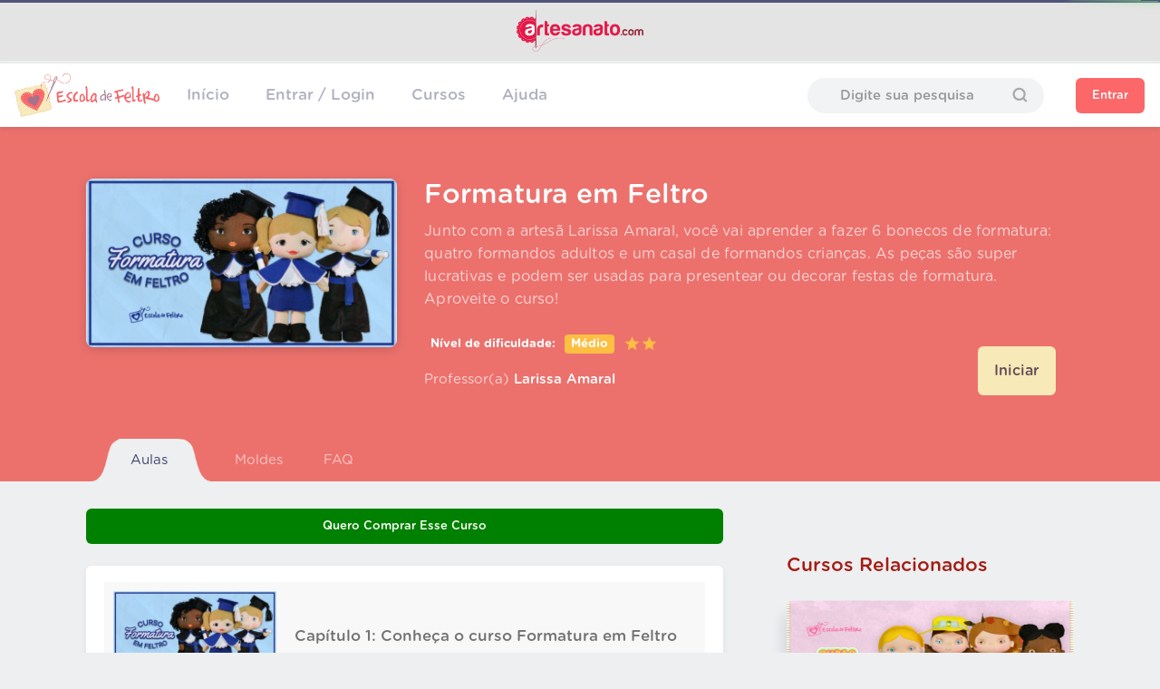

--- FILE ---
content_type: text/html; charset=UTF-8
request_url: https://www.artesanato.com/escola-feltro/cursos/curso/formatura-em-feltro
body_size: 6357
content:
<!doctype html>
<html lang="pt-BR">
    <head>
        <meta charset="UTF-8">
<meta name="viewport" content="width=device-width, initial-scale=1">

<!-- Google Tag Manager -->
<script>(function(w,d,s,l,i){w[l]=w[l]||[];w[l].push({'gtm.start':
new Date().getTime(),event:'gtm.js'});var f=d.getElementsByTagName(s)[0],
j=d.createElement(s),dl=l!='dataLayer'?'&l='+l:'';j.async=true;j.src=
'https://www.googletagmanager.com/gtm.js?id='+i+dl;f.parentNode.insertBefore(j,f);
})(window,document,'script','dataLayer','GTM-NW8GC32');</script>
<!-- End Google Tag Manager -->
<!-- CSRF Token -->
<meta name="csrf-token" content="PiKQu00ti3QQDABGjJSsWKwD227RNA6zT43rqnoO">

<!-- Favicon -->
<link href="https://www.artesanato.com/favicon.png" rel="icon" type="image/png">

<!-- CSS 
================================================== -->
<link rel="stylesheet" href="https://www.artesanato.com/usuario/css/style.css">
<link rel="stylesheet" href="https://www.artesanato.com/usuario/css/night-mode.css">
<link rel="stylesheet" href="https://www.artesanato.com/usuario/css/framework.css">
<link rel="stylesheet" href="https://www.artesanato.com/usuario/css/bootstrap.css">

<!-- icons
================================================== -->
<link rel="stylesheet" href="https://www.artesanato.com/usuario/css/icons.css">

<link rel="manifest" href="https://www.artesanato.com/manifest.json">
<meta name="theme-color" content="#edeff0" />
<meta name="mobile-web-app-capable" content="yes">
<meta name="apple-mobile-web-app-capable" content="yes">
<meta name="msapplication-starturl" content="/">

<!-- Facebook Pixel Code -->
<script>
    !function(f,b,e,v,n,t,s)
    {if(f.fbq)return;n=f.fbq=function(){n.callMethod?
    n.callMethod.apply(n,arguments):n.queue.push(arguments)};
    if(!f._fbq)f._fbq=n;n.push=n;n.loaded=!0;n.version='2.0';
    n.queue=[];t=b.createElement(e);t.async=!0;
    t.src=v;s=b.getElementsByTagName(e)[0];
    s.parentNode.insertBefore(t,s)}(window, document,'script',
    'https://connect.facebook.net/en_US/fbevents.js');
    fbq('init', '427090670985037');
    fbq('track', 'PageView');
</script>
<noscript><img height="1" width="1" style="display:none"
    src="https://www.facebook.com/tr?id=427090670985037&ev=PageView&noscript=1"
/></noscript>
<!-- End Facebook Pixel Code --> 
<script>
    if ('serviceWorker' in navigator) {
        window.addEventListener('load', function () {   navigator.serviceWorker.register('/sw.js').then(function(registration) {
                console.log('ServiceWorker registration :', registration.scope);
            }).catch(function (error) {
                console.log('ServiceWorker registration failed:', errror);
            });
        });
    }
</script> 
                        <title>Artesanato.com - Escola de Feltro - Formatura em Feltro</title>
    <meta name="description" content="Junto com a artesã Larissa Amaral, você vai aprender a fazer 6 bonecos de formatura: quatro formandos adultos e um casal de formandos crianças. As peças são super lucrativas e podem ser usadas para presentear ou decorar festas de formatura. Aproveite o curso!">
            </head>
    <body>
        <!-- Google Tag Manager (noscript) -->
<noscript><iframe src="https://www.googletagmanager.com/ns.html?id=GTM-NW8GC32"
height="0" width="0" style="display:none;visibility:hidden"></iframe></noscript>
<!-- End Google Tag Manager (noscript) -->        <!-- Wrapper -->
        <div id="wrapper">
            <div class="linkArtesanato">
                <a href="https://www.artesanato.com">
                    <img src="https://www.artesanato.com/usuario/images/gs-logo-artesanato.png" alt="">
                </a>
            </div>
            <header class="header header-horizontal">
    <div class="container">
        <nav uk-navbar>
            <!-- left Side Content -->
            <div class="uk-navbar-left">
                <!-- menu icon -->
                <span class="mmenu-trigger">
                    <button class="hamburger hamburger--collapse" type="button">
                        <span class="hamburger-box">
                            <span class="hamburger-inner"></span>
                        </span>
                    </button>
                </span>
                <!-- logo -->
                                    <a href="https://www.artesanato.com/escola-feltro" class="logo">
                        <img src="https://www.artesanato.com/usuario/images/logo-escola-feltro.png" alt="Escola de Feltro">
                    </a>
                    <!-- Main Navigation -->
                    <nav id="navigation">
                        <ul id="responsive">
                            <li><a href="https://www.artesanato.com/escola-feltro">Início</a> </li>
                                                            <li><a href="https://www.artesanato.com/entrar">Entrar / Login</a> </li>
                                                        <li><a href="https://www.artesanato.com/escola-feltro/cursos">Cursos</a> </li>
                            <li><a href="https://www.artesanato.com/ajuda">Ajuda</a> </li>
                                                        <li class="hideDesktop">
                                <a href="https://www.artesanato.com/escola-feltro/pesquisa">Pesquisar</a>
                            </li>
                        </ul>
                    </nav>
                                <!-- Main Navigation / End -->
            </div>
            <!--  Right Side Content   -->
            <div class="uk-navbar-right">
                <div class="header-widget">
                                            <div class="searchbox uk-visible@s">
                            <form action="https://www.artesanato.com/escola-feltro/pesquisa" method="post" class="buscaMenu">
                                <input type="hidden" name="_token" value="PiKQu00ti3QQDABGjJSsWKwD227RNA6zT43rqnoO">                                <input type="search" name="termo" class="uk-search-input" placeholder="Digite sua pesquisa">
                                <button type="submit" class="btn-searchbox"> </button>
                            </form>
                        </div>
                                                                <a href="https://www.artesanato.com/entrar" class="header-widget-icon profile-icon">
                            <button class="btn btn-default"> Entrar</button>
                        </a>
                                    </div>
            </div>
            <!-- End Right Side Content / End -->
        </nav>
    </div>
    <!-- container  / End -->
</header>
                <div class="page-content page-content-hack"> 
        <div class="course-details-wrapper topic-1 uk-light">
            <div class="page-content-inner pt-lg-8 pb-0">
                <div class="mb-lg-5" uk-grid>
                    <div class="uk-width-1-3@m">
                        <div class="course-thumbnail">
                            <img src="https://escola-artesanato.s3.amazonaws.com/curso/imagem/bQTrm5mMbyd2tEMffVwfxGtRTiqwe7mSLC0HOhwU.jpeg" alt="">
                        </div>
                    </div>

                    <div class="uk-width-2-3@m course-details pt-0">
                        <h1>Formatura em Feltro</h1>
                        <p>Junto com a artesã Larissa Amaral, você vai aprender a fazer 6 bonecos de formatura: quatro formandos adultos e um casal de formandos crianças. As peças são super lucrativas e podem ser usadas para presentear ou decorar festas de formatura. Aproveite o curso!</p>
                        <div class="uk-flex uk-flex-between uk-flex-bottom mt-lg-4">
                            <div>
                                <div class="course-details-info">
                                    <ul>
                                        <li>
                                            <div class="star-rating">
                                                <span class="avg avg-white"> Nível de dificuldade: </span>
                                                <span class="avg">Médio</span>
                                                                                                        <span class="star"></span>
                                                        <span class="star"></span>
                                                                                                </div>
                                        </li>
                                    </ul>
                                </div>
                                <div class="course-details-info">
                                    <ul>
                                        <li> Professor(a) <a href="https://www.artesanato.com/escola-feltro/cursos?professor=15"> Larissa Amaral </a> </li>
                                    </ul>
                                </div>
                            </div>
                            <a href="https://www.artesanato.com/escola-feltro/cursos/curso/formatura-em-feltro/conheca-o-curso-formatura-em-feltro/introducao" class="btn-course-start btn"> Iniciar
                            </a>
                        </div>
                    </div>
                </div>
                <nav class="responsive-tab style-5">
                    <ul
                        uk-switcher="connect: #course-intro-tab ;animation: uk-animation-slide-right-medium, uk-animation-slide-left-medium">
                        <li><a href="#">Aulas</a></li>
                        <li><a href="#">Moldes</a></li>
                        <li><a href="#">FAQ</a></li>
                    </ul>
                </nav>
            </div>
        </div>
        <div class="page-content-inner">
            <div class="uk-grid-large" uk-grid>
                <div class="uk-width-2-3@m">
                                                                <div>
                            <a href="https://www.escoladefeltro.com.br/pv-escola-de-feltro-v156/?utm_source=plataforma" class="btn" style="width: 100%; background-color: green; color: white;">Quero Comprar Esse Curso</a>
                        </div>
                                        <ul id="course-intro-tab" class="uk-switcher mt-4">
                        <!-- Listagem das aulas -->
                        <li>
                            <ul class="course-curriculum" uk-accordion="multiple: true">
                                                                                                        <li class="uk-open">
                                        <a class="uk-accordion-title capitulo-curso" href="#">
                                            <div class="titulo-wrap">
                                                <img src="https://escola-artesanato.s3.amazonaws.com/curso/modulo/imagem/Y2szc1ymlImkaY4yxz6gWFqzgUSaAOji8okoTLSh.jpeg">
                                                <span>Capítulo 1: Conheça o curso Formatura em Feltro</span>
                                            </div>
                                        </a>
                                        <div class="uk-accordion-content">
                                            <!-- course-video-list -->
                                            <ul class="course-curriculum-list">
                                                                                                                                                        <li> 
                                                        <a class="before-link-aula" href="https://www.artesanato.com/escola-feltro/cursos/curso/formatura-em-feltro/conheca-o-curso-formatura-em-feltro/introducao"></a>
                                                        1.1 Introdução
                                                        <span class="statusContainer">
                                                            <a href="https://www.artesanato.com/escola-feltro/cursos/curso/formatura-em-feltro/conheca-o-curso-formatura-em-feltro/introducao">
                                                                <span class="status nao-assistido">Não assistido</span>
                                                                <span class="status nao-liberado">Não liberado</span>
                                                            </a>
                                                        </span>
                                                    </li>
                                                                                            </ul>
                                        </div>
                                    </li>
                                                                                                        <li class="uk-open">
                                        <a class="uk-accordion-title capitulo-curso" href="#">
                                            <div class="titulo-wrap">
                                                <img src="https://escola-artesanato.s3.amazonaws.com/curso/modulo/imagem/F2jPBeroRFAsMNq68jxS5HXTDpIt2nTjoBcbfOnC.jpeg">
                                                <span>Capítulo 2: Boneco formando 1</span>
                                            </div>
                                        </a>
                                        <div class="uk-accordion-content">
                                            <!-- course-video-list -->
                                            <ul class="course-curriculum-list">
                                                                                                                                                        <li> 
                                                        <a class="before-link-aula" href="https://www.artesanato.com/escola-feltro/cursos/curso/formatura-em-feltro/boneco-formando-1/aula-1-cabeca"></a>
                                                        2.1 Aula 1: cabeça
                                                        <span class="statusContainer">
                                                            <a href="https://www.artesanato.com/escola-feltro/cursos/curso/formatura-em-feltro/boneco-formando-1/aula-1-cabeca">
                                                                <span class="status nao-assistido">Não assistido</span>
                                                                <span class="status nao-liberado">Não liberado</span>
                                                            </a>
                                                        </span>
                                                    </li>
                                                                                                                                                        <li> 
                                                        <a class="before-link-aula" href="https://www.artesanato.com/escola-feltro/cursos/curso/formatura-em-feltro/boneco-formando-1/aula-2-capelo"></a>
                                                        2.2 Aula 2: capelo
                                                        <span class="statusContainer">
                                                            <a href="https://www.artesanato.com/escola-feltro/cursos/curso/formatura-em-feltro/boneco-formando-1/aula-2-capelo">
                                                                <span class="status nao-assistido">Não assistido</span>
                                                                <span class="status nao-liberado">Não liberado</span>
                                                            </a>
                                                        </span>
                                                    </li>
                                                                                                                                                        <li> 
                                                        <a class="before-link-aula" href="https://www.artesanato.com/escola-feltro/cursos/curso/formatura-em-feltro/boneco-formando-1/aula-3-corpo-e-finalizacao"></a>
                                                        2.3 Aula 3: corpo e finalização
                                                        <span class="statusContainer">
                                                            <a href="https://www.artesanato.com/escola-feltro/cursos/curso/formatura-em-feltro/boneco-formando-1/aula-3-corpo-e-finalizacao">
                                                                <span class="status nao-assistido">Não assistido</span>
                                                                <span class="status nao-liberado">Não liberado</span>
                                                            </a>
                                                        </span>
                                                    </li>
                                                                                            </ul>
                                        </div>
                                    </li>
                                                                                                        <li class="uk-open">
                                        <a class="uk-accordion-title capitulo-curso" href="#">
                                            <div class="titulo-wrap">
                                                <img src="https://escola-artesanato.s3.amazonaws.com/curso/modulo/imagem/qg7Qhm7NWusQRftZbHNfTFJB0sHK0jAi99MMsUGF.jpeg">
                                                <span>Capítulo 3: Boneco formando 2 - loiro</span>
                                            </div>
                                        </a>
                                        <div class="uk-accordion-content">
                                            <!-- course-video-list -->
                                            <ul class="course-curriculum-list">
                                                                                                                                                        <li> 
                                                        <a class="before-link-aula" href="https://www.artesanato.com/escola-feltro/cursos/curso/formatura-em-feltro/boneco-formando-2-loiro/aula-1-peca-completa"></a>
                                                        3.1 Aula 1: peça completa
                                                        <span class="statusContainer">
                                                            <a href="https://www.artesanato.com/escola-feltro/cursos/curso/formatura-em-feltro/boneco-formando-2-loiro/aula-1-peca-completa">
                                                                <span class="status nao-assistido">Não assistido</span>
                                                                <span class="status nao-liberado">Não liberado</span>
                                                            </a>
                                                        </span>
                                                    </li>
                                                                                            </ul>
                                        </div>
                                    </li>
                                                                                                        <li class="uk-open">
                                        <a class="uk-accordion-title capitulo-curso" href="#">
                                            <div class="titulo-wrap">
                                                <img src="https://escola-artesanato.s3.amazonaws.com/curso/modulo/imagem/teGtYCaukBQOkLk43L4mB2gLiaMAcYCwFjz5cGyj.jpeg">
                                                <span>Capítulo 4: Boneca formanda 3</span>
                                            </div>
                                        </a>
                                        <div class="uk-accordion-content">
                                            <!-- course-video-list -->
                                            <ul class="course-curriculum-list">
                                                                                                                                                        <li> 
                                                        <a class="before-link-aula" href="https://www.artesanato.com/escola-feltro/cursos/curso/formatura-em-feltro/boneca-formanda-3/aula-1-peca-completa"></a>
                                                        4.1 Aula 1: peça completa
                                                        <span class="statusContainer">
                                                            <a href="https://www.artesanato.com/escola-feltro/cursos/curso/formatura-em-feltro/boneca-formanda-3/aula-1-peca-completa">
                                                                <span class="status nao-assistido">Não assistido</span>
                                                                <span class="status nao-liberado">Não liberado</span>
                                                            </a>
                                                        </span>
                                                    </li>
                                                                                            </ul>
                                        </div>
                                    </li>
                                                                                                        <li class="uk-open">
                                        <a class="uk-accordion-title capitulo-curso" href="#">
                                            <div class="titulo-wrap">
                                                <img src="https://escola-artesanato.s3.amazonaws.com/curso/modulo/imagem/kX427iCtU1VtxXQ3bUQiKvnin5WEd0FoWp2RmZeR.jpeg">
                                                <span>Capítulo 5: Boneca formanda 4 - cacheada</span>
                                            </div>
                                        </a>
                                        <div class="uk-accordion-content">
                                            <!-- course-video-list -->
                                            <ul class="course-curriculum-list">
                                                                                                                                                        <li> 
                                                        <a class="before-link-aula" href="https://www.artesanato.com/escola-feltro/cursos/curso/formatura-em-feltro/boneca-formanda-4-cacheada/aula-1-peca-completa"></a>
                                                        5.1 Aula 1: peça completa
                                                        <span class="statusContainer">
                                                            <a href="https://www.artesanato.com/escola-feltro/cursos/curso/formatura-em-feltro/boneca-formanda-4-cacheada/aula-1-peca-completa">
                                                                <span class="status nao-assistido">Não assistido</span>
                                                                <span class="status nao-liberado">Não liberado</span>
                                                            </a>
                                                        </span>
                                                    </li>
                                                                                            </ul>
                                        </div>
                                    </li>
                                                                                                        <li class="uk-open">
                                        <a class="uk-accordion-title capitulo-curso" href="#">
                                            <div class="titulo-wrap">
                                                <img src="https://escola-artesanato.s3.amazonaws.com/curso/modulo/imagem/DDXd77gY9G2o50RW3abv9u399C7esIVVdUKwnqAI.jpeg">
                                                <span>Capítulo 6: Bonecos formandos infantis - formatura ABC</span>
                                            </div>
                                        </a>
                                        <div class="uk-accordion-content">
                                            <!-- course-video-list -->
                                            <ul class="course-curriculum-list">
                                                                                                                                                        <li> 
                                                        <a class="before-link-aula" href="https://www.artesanato.com/escola-feltro/cursos/curso/formatura-em-feltro/bonecos-formandos-infantis-formatura-abc/aula-1-cabeca-menina"></a>
                                                        6.1 Aula 1: cabeça menina
                                                        <span class="statusContainer">
                                                            <a href="https://www.artesanato.com/escola-feltro/cursos/curso/formatura-em-feltro/bonecos-formandos-infantis-formatura-abc/aula-1-cabeca-menina">
                                                                <span class="status nao-assistido">Não assistido</span>
                                                                <span class="status nao-liberado">Não liberado</span>
                                                            </a>
                                                        </span>
                                                    </li>
                                                                                                                                                        <li> 
                                                        <a class="before-link-aula" href="https://www.artesanato.com/escola-feltro/cursos/curso/formatura-em-feltro/bonecos-formandos-infantis-formatura-abc/aula-2-corpo-menina"></a>
                                                        6.2 Aula 2: corpo menina
                                                        <span class="statusContainer">
                                                            <a href="https://www.artesanato.com/escola-feltro/cursos/curso/formatura-em-feltro/bonecos-formandos-infantis-formatura-abc/aula-2-corpo-menina">
                                                                <span class="status nao-assistido">Não assistido</span>
                                                                <span class="status nao-liberado">Não liberado</span>
                                                            </a>
                                                        </span>
                                                    </li>
                                                                                                                                                        <li> 
                                                        <a class="before-link-aula" href="https://www.artesanato.com/escola-feltro/cursos/curso/formatura-em-feltro/bonecos-formandos-infantis-formatura-abc/aula-3-menino-completo"></a>
                                                        6.3 Aula 3: menino completo
                                                        <span class="statusContainer">
                                                            <a href="https://www.artesanato.com/escola-feltro/cursos/curso/formatura-em-feltro/bonecos-formandos-infantis-formatura-abc/aula-3-menino-completo">
                                                                <span class="status nao-assistido">Não assistido</span>
                                                                <span class="status nao-liberado">Não liberado</span>
                                                            </a>
                                                        </span>
                                                    </li>
                                                                                            </ul>
                                        </div>
                                    </li>
                                                            </ul>
                        </li>
                        <!-- course Announcement-->
                        <li>
                            <h4> Download de moldes </h4>
                            <article class="uk-article">
                                                                                                                                                                                                                                                                                                        <a href="https://www.artesanato.com/escola-feltro/cursos/curso/formatura-em-feltro/boneco-formando-1/aula-1-cabeca/molde-boneco-1-formando" target="_blank" class="btn btn-default link-moldes">Download Molde boneco 1 formando</a>
                                                                                    <a href="https://www.artesanato.com/escola-feltro/cursos/curso/formatura-em-feltro/boneco-formando-1/aula-1-cabeca/lista-de-materiais" target="_blank" class="btn btn-default link-moldes">Download Lista de materiais</a>
                                                                                                                                                                                                                                                                                                                                                                                            <a href="https://www.artesanato.com/escola-feltro/cursos/curso/formatura-em-feltro/boneco-formando-2-loiro/aula-1-peca-completa/molde-boneco-formando-2-loiro" target="_blank" class="btn btn-default link-moldes">Download Molde boneco formando 2 loiro</a>
                                                                                                                                                                                                                                    <a href="https://www.artesanato.com/escola-feltro/cursos/curso/formatura-em-feltro/boneca-formanda-3/aula-1-peca-completa/molde-boneca-formanda-loira" target="_blank" class="btn btn-default link-moldes">Download Molde boneca formanda loira</a>
                                                                                                                                                                                                                                    <a href="https://www.artesanato.com/escola-feltro/cursos/curso/formatura-em-feltro/boneca-formanda-4-cacheada/aula-1-peca-completa/molde-boneca-formanda-cacheada" target="_blank" class="btn btn-default link-moldes">Download Molde boneca formanda cacheada</a>
                                                                                                                                                                                                                                    <a href="https://www.artesanato.com/escola-feltro/cursos/curso/formatura-em-feltro/bonecos-formandos-infantis-formatura-abc/aula-1-cabeca-menina/molde-formandos-infantis-formatura-abc" target="_blank" class="btn btn-default link-moldes">Download Molde formandos infantis - formatura abc</a>
                                                                                                                                                                                                                                                                                                </article>
                        </li>
                        <!-- course Faq-->
                        <li>
                            <h4 class="my-4"> Faq</h4>
                            <ul class="course-faq" uk-accordion>
                                <li class="uk-open">
                                    <a class="uk-accordion-title" href="#"> Meus vídeos estão travando </a>
                                    <div class="uk-accordion-content">
                                        <p>
                                            Os vídeos travando significam que sua internet está um pouco lenta e o carregamento está demorando mais que o normal. Para evitar esse problema, você pode diminuir a qualidade da imagem nas configurações do vídeo ou reiniciar seu modem.
                                            Para fazer isso, encontre o ícone de engrenagem na barra inferior do vídeo e selecione um valor de resolução mais baixo.
                                        </p>
                                    </div>
                                </li>
                                <li>
                                    <a class="uk-accordion-title" href="#"> O áudio está baixo </a>
                                    <div class="uk-accordion-content">
                                        <p>
                                            O áudio baixo pode ser regulado tanto pelo volume do computador quanto no player de vídeo. Na canto inferior direito do vídeo você encontra o ícone de auto-falante (ou barras) para aumentar o volume.
                                            Se ainda estiver ruim, experimente usar um fone de ouvido.
                                        </p>
                                    </div>
                                </li>
                                <li>
                                    <a class="uk-accordion-title" href="#"> Onde estão os moldes e materiais em PDF? </a>
                                    <div class="uk-accordion-content">
                                        <p>
                                            Na página inicial do curso selecionado você encontra três abas, logo abaixo da capa e descrição do projeto. Clique na opção “moldes” para abrir a página de download.
                                        </p>
                                    </div>
                                </li>
                                <li>
                                    <a class="uk-accordion-title" href="#"> Não consigo baixar os moldes/PDFs: </a>
                                    <div class="uk-accordion-content">
                                        <p>
                                            O download é automático e pode ser que a página com o arquivo não abra no seu navegador imediatamente. Portanto, depois de clicar no link do molde, confira na pasta "downloads" do seu computador se o arquivo já está lá.
                                            Se ainda não conseguir baixar, entre em contato com nosso suporte através do email: <a href="/cdn-cgi/l/email-protection" class="__cf_email__" data-cfemail="a7d4d2d7c8d5d3c2e7c6d5d3c2d4c6c9c6d3c889c4c8ca">[email&#160;protected]</a>
                                        </p>
                                    </div>
                                </li>
                                <li>
                                    <a class="uk-accordion-title" href="#"> Download pelo aplicativo/celular: </a>
                                    <div class="uk-accordion-content">
                                        <p>
                                            A função de download ainda não está disponível no celular. Acesse o portal do curso pelo computador para baixar os moldes ou outros materiais em PDF.
                                        </p>
                                    </div>
                                </li>
                                <li>
                                    <a class="uk-accordion-title" href="#"> Por quanto tempo as aulas ficam disponíveis? </a>
                                    <div class="uk-accordion-content">
                                        <p>
                                            O acesso ao curso estará liberado enquanto sua assinatura estiver ativa. Você pode assistir às aulas quantas vezes quiser.
                                        </p>
                                    </div>
                                </li>
                                <li>
                                    <a class="uk-accordion-title" href="#"> Até quando dura minha assinatura? </a>
                                    <div class="uk-accordion-content">
                                        <p>
                                            Consulte essa informação na menu “Meu Perfil”. Depois acesse a opção “Editar meus dados”. Lá você vai ver a data de vencimento do seu plano.
                                        </p>
                                    </div>
                                </li>
                                <li>
                                    <a class="uk-accordion-title" href="#"> Como obter o certificado do curso? </a>
                                    <div class="uk-accordion-content">
                                        <p>
                                            Os certificados dos cursos estarão disponíveis quando você concluir as aulas. Para consultar seu status e baixar os certificados já prontos, acesse a aba “Certificados” no menu superior da página.
                                        </p>
                                    </div>
                                </li>
                                <li>
                                    <a class="uk-accordion-title" href="#"> NÃO ENCONTROU SOLUÇÃO PARA SUA DÚVIDA AQUI? </a>
                                    <div class="uk-accordion-content">
                                        <p>
                                            Envie sua questão para o nosso suporte! Para fazer isso, acesse a página inicial do curso e clique na opção “Ajuda”, no menu superior.
                                        </p>
                                    </div>
                                </li>
                            </ul>
                        </li>
                    </ul>
                                            <div>
                            <a href="https://www.escoladefeltro.com.br/pv-escola-de-feltro-v156/?utm_source=plataforma" class="btn" style="width: 100%; background-color: green; color: white;">Quero Comprar Esse Curso</a>
                        </div>
                                    </div>
                <div class="uk-width-expand">
                    <h4 class="mt-5 mb-4 relacionados-titulo"> Cursos Relacionados</h4>
                    <div class="uk-child-width-1-1 mt-3" uk-grid>
                                                    <div class="curso-relacionado">
                                <a href="https://www.artesanato.com/escola-feltro/cursos/curso/4-estacoes-em-feltro">
                                    <div class="course-card-resume">
                                        <div class="course-card-resume-thumbnail ">
                                            <img src="https://escola-artesanato.s3.amazonaws.com/curso/imagem/1fd6I66Ae6gpjaofwPjnlmzWlqy7ORrgrE0E45XC.jpeg" alt="">
                                        </div>
                                        <div class="course-card-resume-body">                    
                                            <h4>4 Estações em Feltro</h4>
                                        </div>
                                    </div>
                                </a>
                            </div>
                                                    <div class="curso-relacionado">
                                <a href="https://www.artesanato.com/escola-feltro/cursos/curso/boiadeiras-em-feltro">
                                    <div class="course-card-resume">
                                        <div class="course-card-resume-thumbnail ">
                                            <img src="https://escola-artesanato.s3.amazonaws.com/curso/imagem/0PAqLdRgHIMb27EX3iIYbUHPVYPKkg3UcLqTducs.jpeg" alt="">
                                        </div>
                                        <div class="course-card-resume-body">                    
                                            <h4>Boiadeiras em Feltro</h4>
                                        </div>
                                    </div>
                                </a>
                            </div>
                                                    <div class="curso-relacionado">
                                <a href="https://www.artesanato.com/escola-feltro/cursos/curso/frutinhas">
                                    <div class="course-card-resume">
                                        <div class="course-card-resume-thumbnail ">
                                            <img src="https://escola-artesanato.s3.amazonaws.com/curso/imagem/IIOqEBU50EG3GsZfydR7llQwNDsUWIkG5LIM1I2e.jpeg" alt="">
                                        </div>
                                        <div class="course-card-resume-body">                    
                                            <h4>Frutinhas</h4>
                                        </div>
                                    </div>
                                </a>
                            </div>
                                                    <div class="curso-relacionado">
                                <a href="https://www.artesanato.com/escola-feltro/cursos/curso/gueixas-e-samurais">
                                    <div class="course-card-resume">
                                        <div class="course-card-resume-thumbnail ">
                                            <img src="https://escola-artesanato.s3.amazonaws.com/curso/imagem/IrX0gQdzs2kaohW1vBCrkQXqO9bmFLcEzfwSC7pm.jpeg" alt="">
                                        </div>
                                        <div class="course-card-resume-body">                    
                                            <h4>Gueixas e Samurais</h4>
                                        </div>
                                    </div>
                                </a>
                            </div>
                                            </div>
                </div>
            </div>
        </div>
    </div>
            <div class="footer">
    <div class="container">
        <div uk-grid>
            <div class="uk-width-1-3@m">
                                    <a href="https://www.artesanato.com/escola-feltro" class="uk-logo">
                        <img src="https://www.artesanato.com/usuario/images/logo-escola-feltro.png" alt="Escola de Feltro">
                    </a>
                            </div>
            <div class="uk-width-expand@s uk-width-1-2">
                <div class="footer-links pl-lg-8">
                    <h5>Sobre</h5>
                    <ul>
                        <li><a href="https://www.artesanato.com/politica-privacidade"> Política de Privacidade </a></li>
                        <li><a href="https://www.artesanato.com/termo-uso"> Termos de uso </a></li>
                    </ul>
                </div>
            </div>
            <div class="uk-width-expand@s uk-width-1">
                <div class="footer-links pl-lg-8">
                    <h5> Ajuda e Suporte </h5>
                    <ul>
                        <li><a href="https://www.artesanato.com/perfil"> Meu perfil </a></li>
                        <li><a href="https://www.artesanato.com/ajuda"> Fale conosco </a></li>
                    </ul>
                </div>
            </div>
        </div>
        <hr>
        <div class="uk-grid-collapse" uk-grid>
            <div class="uk-width-expand@s uk-first-column">
                <p>© 2026 <strong>Artesanato.com</strong>. Todos os direitos reservados </p>
            </div>
        </div>
    </div>
</div>            <!-- For Night mode -->
<script data-cfasync="false" src="/cdn-cgi/scripts/5c5dd728/cloudflare-static/email-decode.min.js"></script><script>
    (function (window, document, undefined) {
        'use strict';
        if (!('localStorage' in window)) return;
        var nightMode = localStorage.getItem('gmtNightMode');
        if (nightMode) {
            document.documentElement.className += ' night-mode';
        }
    })(window, document);


    (function (window, document, undefined) {

        'use strict';

        // Feature test
        if (!('localStorage' in window)) return;

        // Get our newly insert toggle
        var nightMode = document.querySelector('#night-mode');
        if (!nightMode) return;

        // When clicked, toggle night mode on or off
        nightMode.addEventListener('click', function (event) {
            event.preventDefault();
            document.documentElement.classList.toggle('night-mode');
            if (document.documentElement.classList.contains('night-mode')) {
                localStorage.setItem('gmtNightMode', true);
                return;
            }
            localStorage.removeItem('gmtNightMode');
        }, false);

    })(window, document);
</script>


<script src="https://www.artesanato.com/usuario/js/framework.js"></script>
<script src="https://www.artesanato.com/usuario/js/jquery-3.3.1.min.js"></script>
<script src="https://www.artesanato.com/usuario/js/simplebar.js"></script>
<script src="https://www.artesanato.com/usuario/js/main.js"></script>
<script src="https://www.artesanato.com/usuario/js/mmenu.min.js"></script>
<script src="https://www.artesanato.com/administrador/js/bootstrap-select.min.js"></script>
<script src="https://www.artesanato.com/administrador/js/jquery-mask.min.js"></script>                <script defer src="https://static.cloudflareinsights.com/beacon.min.js/vcd15cbe7772f49c399c6a5babf22c1241717689176015" integrity="sha512-ZpsOmlRQV6y907TI0dKBHq9Md29nnaEIPlkf84rnaERnq6zvWvPUqr2ft8M1aS28oN72PdrCzSjY4U6VaAw1EQ==" data-cf-beacon='{"version":"2024.11.0","token":"1ea4c0fbe9e74d77808a3ba8fd56870e","r":1,"server_timing":{"name":{"cfCacheStatus":true,"cfEdge":true,"cfExtPri":true,"cfL4":true,"cfOrigin":true,"cfSpeedBrain":true},"location_startswith":null}}' crossorigin="anonymous"></script>
</body>
</html>